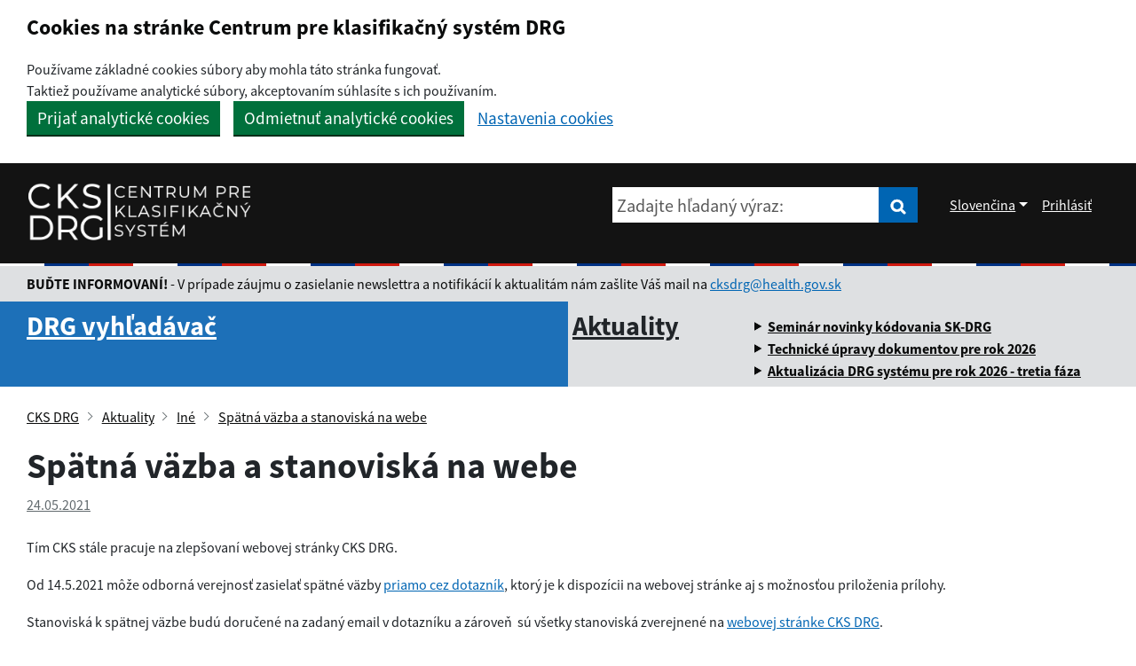

--- FILE ---
content_type: text/html; charset=utf-8
request_url: https://www.cksdrg.sk/sk/news/ine/12
body_size: 29146
content:
<!DOCTYPE html><html lang="sk"><head><title>Spätná väzba a stanoviská na webe | CKS DRG</title><meta name="viewport" content="width=device-width, initial-scale=1"><meta name="type" content="website"><meta name="site_name" content="CKS DRG"><meta property="og:site_name" content="CKS DRG"><meta name="url" content="https://www.cksdrg.sk/sk/news/ine/12"><meta property="og:url" content="https://www.cksdrg.sk/sk/news/ine/12"><link rel="canonical" href="https://www.cksdrg.sk/sk/news/ine/12"><link rel="image_src" href="https://www.cksdrg.sk/images/logo-orig-sk.png"><meta name="image" content="https://www.cksdrg.sk/images/logo-orig-sk.png"><meta property="og:image" content="https://www.cksdrg.sk/images/logo-orig-sk.png"><meta name="twitter:image" content="https://www.cksdrg.sk/images/logo-orig-sk.png"><meta property="og:image:width" content="200"><meta property="og:image:height" content="200"><meta name="description" content=""><meta name="title" content="Spätná väzba a stanoviská na webe | CKS DRG"><meta property="og:title" content="Spätná väzba a stanoviská na webe | CKS DRG"><meta name="twitter:title" content="Spätná väzba a stanoviská na webe | CKS DRG"><meta name="robots" content="index,follow"><script async src="https://www.googletagmanager.com/gtag/js?id=G-BSM9J6P1MX"></script><script>function accessCookie(cookieName) {
  let name = cookieName + '=';
  let allCookieArray = document.cookie.split(';');
  for (let i = 0; i < allCookieArray.length; i++) {
    let temp = allCookieArray[i].trim();
    if (temp.indexOf(name) === 0) {
      return temp.substring(name.length, temp.length);
    }
  }

  return '';
}

window.dataLayer = window.dataLayer || [];
function gtag() {
  dataLayer.push(arguments);
}
// Default analytics_storage to 'denied'.
gtag('consent', 'default', {
  'analytics_storage': JSON.parse(accessCookie('consent') || '{}')['analyticsCookie'] ? 'granted' : 'denied'
});
gtag('js', new Date());
gtag('config', 'G-BSM9J6P1MX');</script><!--STYLES-->
<link rel="stylesheet" href="/dist/production-1757317899501.min.a6ed4a7c.css">
<!--STYLES END-->
<script src="https://cdn.jsdelivr.net/npm/@tarekraafat/autocomplete.js@10.2.7/dist/autoComplete.min.js"></script>
<script src="https://challenges.cloudflare.com/turnstile/v0/api.js" async defer></script>
<script src="https://cdn.jsdelivr.net/npm/echarts@5.4.3/dist/echarts.min.js"></script></head><body class="js-enabled"><a class="govuk-skip-link" href="#main-content">Preskočiť na hlavný obsah</a><div id="one-news" v-cloak data-type="one-news"><div class="idsk-cookie-banner pt-3" data-nosnippet="" role="region" aria-label="Cookies na stránke Centrum pre klasifikačný systém DRG" :hidden="!!accessCookie(consentCookieName)"><div class="idsk-cookie-banner__message idsk-cookie-banner__example govuk-width-container info"><div class="govuk-grid-row"><div class="govuk-grid-column-full"><h2 class="idsk-cookie-banner__heading govuk-heading-m">Cookies na stránke Centrum pre klasifikačný systém DRG</h2><div class="idsk-cookie-banner__content"><p>Používame základné cookies súbory aby mohla táto stránka fungovať.</p><p>Taktiež používame analytické súbory, akceptovaním súhlasíte s ich používaním.</p></div></div></div><div class="idsk-button-group"><button class="idsk-button" type="button" data-module="idsk-button" @click="clickConsentOrDissentCookiesAnalytics(true)">Prijať analytické cookies</button><button class="idsk-button" type="button" data-module="idsk-button" @click="clickConsentOrDissentCookiesAnalytics(false)">Odmietnuť analytické cookies</button><a class="govuk-link" href="/sk/nastavenia-cookies" title="Nastavenia cookies">Nastavenia cookies</a></div></div><div class="idsk-cookie-banner__message idsk-cookie-banner__example govuk-width-container consent" role="alert" hidden=""><div class="govuk-grid-row"><div class="govuk-grid-column-two-thirds"><div class="idsk-cookie-banner__content"><p>Akceptovali ste analytické cookies. Túto voľbu môžete kedykoľvek zmeniť v<a class="govuk-link ps-1" href="/sk/nastavenia-cookies" title="nastaveniach">nastaveniach</a>.</p></div></div></div><div class="idsk-button-group"><button class="idsk-button" data-module="idsk-button" @click="clickCloseCookiesSuccessInfo()">Skryť túto správu</button></div></div><div class="idsk-cookie-banner__message idsk-cookie-banner__example govuk-width-container dissent" role="alert" hidden=""><div class="govuk-grid-row"><div class="govuk-grid-column-two-thirds"><div class="idsk-cookie-banner__content"><p>Odmietli si analytické cookies. Túto voľbu môžete kedykoľvek zmeniť v<a class="govuk-link ps-1" href="/sk/nastavenia-cookies" title="nastaveniach">nastaveniach</a>.</p></div></div></div><div class="idsk-button-group"><button class="idsk-button" data-module="idsk-button" @click="clickCloseCookiesSuccessInfo()">Skryť túto správu</button></div></div></div><header class="idsk-header" id="page-header" data-module="idsk-header"><div class="idsk-header__container govuk-width-container"><div class="idsk-header__logo" style="flex: 1 1 auto;"><a class="idsk-header__link idsk-header__link--homepage govuk-link-bordered-focus" href="/sk"><img src="/images/logo-small-sk.png" alt="CKS DRG" width="250"/></a></div><div class="idsk-header__content justify-content-end align-items-center"><form class="search-form" id="main-search" action="/sk/search" method="get" role="search" @submit.prevent="submitSearchForm()"><input class="govuk-input search-input border-0" id="search-input" name="q" v-model="searchFormData.q" type="search" placeholder="Zadajte hľadaný výraz:" aria-label="Zadajte hľadaný výraz:" title="Zadajte hľadaný výraz:" autocomplete="off"/><button class="idsk-button idsk-search-component__button" type="submit"><svg width="18" height="18" viewbox="0 0 31 30" fill="none" xmlns="http://www.w3.org/2000/svg"><title>Vyhľadávanie</title><path d="M21.0115 13.103C21.0115 17.2495 17.5484 20.6238 13.2928 20.6238C9.03714 20.6238 5.57404 17.2495 5.57404 13.103C5.57404              8.95643 9.03714 5.58212 13.2928 5.58212C17.5484 5.58212 21.0115 8.95643 21.0115 13.103ZM29.833 27.0702C29.833 26.4994              29.5918 25.9455 29.1955 25.5593L23.2858 19.8012C24.6814 17.8371 25.4223 15.4868 25.4223 13.103C25.4223 6.57259 19.995              1.28451 13.2928 1.28451C6.59058 1.28451 1.16333 6.57259 1.16333 13.103C1.16333 19.6333 6.59058 24.9214 13.2928              24.9214C15.7394 24.9214 18.1515 24.1995 20.1673 22.8398L26.077 28.5811C26.4732 28.984 27.0418 29.219 27.6276              29.219C28.8337 29.219 29.833 28.2453 29.833 27.0702Z" fill="white"></path><path fill-rule="evenodd" clip-rule="evenodd" d="M0.75708 13.103C0.75708 6.35398 6.36621 0.888672 13.2928 0.888672C20.2194 0.888672 25.8285 6.35398 25.8285              13.103C25.8285 15.4559 25.1301 17.7778 23.8094 19.7516L29.4827 25.2794C29.9551 25.7396 30.2392 26.3943 30.2392              27.0702C30.2392 28.464 29.058 29.6149 27.6276 29.6149C26.9347 29.6149 26.2611 29.3385 25.787 28.8584L20.1168              23.3497C18.0909 24.6367 15.7078 25.3172 13.2928 25.3172C6.36621 25.3172 0.75708 19.8519 0.75708 13.103ZM13.2928              1.68034C6.81494 1.68034 1.56958 6.7912 1.56958 13.103C1.56958 19.4147 6.81494 24.5256 13.2928 24.5256C15.6581 24.5256              17.9892 23.8275 19.9361 22.5143L20.2144 22.3265L26.3704 28.3071C26.6886 28.6308 27.1506 28.8232 27.6276 28.8232C28.6093              28.8232 29.4267 28.0267 29.4267 27.0702C29.4267 26.6046 29.2285 26.1513 28.9082 25.8392L22.7588 19.8475L22.9518              19.5759C24.2996 17.679 25.016 15.4076 25.016 13.103C25.016 6.7912 19.7706 1.68034 13.2928 1.68034ZM13.2928              5.97796C9.26151 5.97796 5.98029 9.17504 5.98029 13.103C5.98029 17.0309 9.26151 20.228 13.2928 20.228C17.3241 20.228              20.6053 17.0309 20.6053 13.103C20.6053 9.17504 17.3241 5.97796 13.2928 5.97796ZM5.16779 13.103C5.16779 8.73781 8.81278              5.18629 13.2928 5.18629C17.7728 5.18629 21.4178 8.73781 21.4178 13.103C21.4178 17.4681 17.7728 21.0196 13.2928              21.0196C8.81278 21.0196 5.16779 17.4681 5.16779 13.103Z" fill="white"></path></svg><span class="govuk-visually-hidden">Vyhľadávanie</span></button></form><div class="nav-item dropdown idsk-header-web__brand-language"><button class="nav-link dropdown-toggle idsk-header-web__brand-language-button language-picker py-2 px-3 text-decoration-underline" type="button" data-bs-toggle="dropdown" aria-haspopup="true" aria-expanded="false" aria-labelledby="hidden-language-label" aria-label="Rozbaliť jazykové menu" data-text-for-hide="Skryť jazykové menu" data-text-for-show="Rozbaliť jazykové menu">Slovenčina</button><label class="govuk-visually-hidden" id="hidden-language-label">Rozbaliť jazykové menu</label><div class="dropdown-menu"><a class="dropdown-item active" href="/sk/news/ine/12">Slovenčina</a><a class="dropdown-item" href="/en/news/ine/12">English</a></div></div><div><a class="govuk-link idsk-header__link text-decoration-underline" href="/sk/portal/login?redirect=/sk/news/ine/12">Prihlásiť</a></div></div></div></header><div class="idsk-warning-text mb-0 idsk-warning-text--info"><div class="govuk-width-container"><div class="idsk-warning-text__text richtext"><p><strong>BUĎTE INFORMOVANÍ!&nbsp;</strong>- V prípade záujmu o zasielanie newslettra a notifikácií k aktualitám nám zašlite Váš mail na <a href="mailto:cksdrg@health.gov.sk">cksdrg@health.gov.sk</a></p></div></div></div><!--.idsk-warning-text.mb-0--><!--  .govuk-width-container--><!--    .idsk-warning-text__text--><!--      countdown-info-box(target-date="2025-06-20T23:59:00" locale=req.getLocale() :trans="_translates.countdownInfoBox")--><div class="home-top"><div class="govuk-width-container home-top__inner"><div class="govuk-grid-row"><div class="govuk-grid-column-one-half-from-desktop py-2"><div class="gem-c-title gem-c-title--inverse"><a class="idsk-header__link idsk-header__link--homepage mt-1 text-decoration-underline" href="/sk/drgsearchers/">DRG vyhľadávač</a></div></div><div class="govuk-grid-column-one-half-from-desktop py-2 right-news"><div class="govuk-grid-row"><div class="govuk-grid-column-one-third"><a class="idsk-header__link idsk-header__link--homepage text-dark mt-1 text-decoration-underline" href="/sk/news/">Aktuality</a></div><div class="govuk-grid-column-two-thirds"><div class="home-top__links"><ul class="home-top__links-list"><li class="home-top__links-item idsk-in-page-navigation__list-item idsk-in-page-navigation__list-item--active"><a class="govuk-link home-top__links-link" href="/sk/news/medicinska-oblast1/115" title="Seminár novinky kódovania SK-DRG">Seminár novinky kódovania SK-DRG</a></li><li class="home-top__links-item idsk-in-page-navigation__list-item idsk-in-page-navigation__list-item--active"><a class="govuk-link home-top__links-link" href="/sk/news/ine/114" title="Technické úpravy dokumentov pre rok 2026">Technické úpravy dokumentov pre rok 2026</a></li><li class="home-top__links-item idsk-in-page-navigation__list-item idsk-in-page-navigation__list-item--active"><a class="govuk-link home-top__links-link" href="/sk/news/ine/113" title="Aktualizácia DRG systému pre rok 2026 - tretia fáza">Aktualizácia DRG systému pre rok 2026 - tretia fáza</a></li></ul></div></div></div></div></div></div></div><main class="govuk-width-container pt-4 pb-5" id="main-content"><div class="govuk-breadcrumbs m-0"><nav class="breadcrumb" aria-label="Nachádzate sa tu:"><a class="govuk-breadcrumbs__link govuk-breadcrumbs__list-item" href="/sk" title="CKS DRG">CKS DRG</a><a class="govuk-breadcrumbs__link govuk-breadcrumbs__list-item" href="/sk/news" title="Aktuality">Aktuality</a><a class="govuk-breadcrumbs__link govuk-breadcrumbs__list-item" href="/sk/news/ine" title="Iné">Iné</a><a class="govuk-breadcrumbs__link govuk-breadcrumbs__list-item" href="/sk/news/ine/12" title="Spätná väzba a stanoviská na webe">Spätná väzba a stanoviská na webe</a></nav></div><h1>Spätná väzba a stanoviská na webe</h1><div class="idsk-card idsk-card-basic-variant"><div class="idsk-card-content idsk-card-content-basic-variant"><div class="idsk-card-meta-container"><span class="idsk-card-meta idsk-card-meta-date"><a class="govuk-link" href="#">24.05.2021</a></span></div><div class="richtext idsk-body idsk-body-basic-variant mt-3"><p>Tím CKS stále pracuje na zlepšovaní webovej stránky CKS DRG.</p><p><br>Od 14.5.2021 môže odborná verejnosť zasielať spätné väzby <a href="https://www.cksdrg.sk/sk/page/spatna-vazba/zadanie" target="_blank">priamo cez dotazník</a>, ktorý je k dispozícii na webovej stránke aj s možnosťou priloženia prílohy.</p><p><br></p><p>Stanoviská k spätnej väzbe budú doručené na zadaný email v dotazníku a zároveň&nbsp; sú všetky stanoviská zverejnené na&nbsp;<a href="https://www.cksdrg.sk/sk/page/spatna-vazba/stanoviska" target="_blank">webovej stránke CKS DRG</a>.</p><p><br></p><p><span>Prosíme vás o trpezlivosť vzhľadom na enormný počet prichádzajúcej spätnej väzby od odbornej verejnosti a pravovnej vyťaženosti CKS DRG tímu v rámci aktualizácií a revízií dokumentov.&nbsp;<br></span><br>CKS DRG tím má spracovaných 81 podnetov zo spätnej väzby. Podnety sa priebežne aktualizujú.&nbsp;</p></div></div></div></main></div><script type="text/javascript"> (function (){  var unescape = function unescapeHtmlEntitiesDeepLite(r){if("function"!=typeof Array.isArray||"function"!=typeof Array.prototype.forEach||"function"!=typeof Array.prototype.map||"function"!=typeof Object.keys)throw Error("Unsupported browser: Missing support for `Array.isArray`, `Array.prototype.forEach`, `Array.prototype.map`, or `Object.keys`!  (Sails' built-in HTML-unescaping for exposed locals supports IE9 and up.)");return function t(r){if(null===r)return r;if(r===!0||r===!1)return r;if("number"==typeof r)return r;if("string"==typeof r){var e=/&(?:amp|lt|gt|quot|#39|#96);/g,o=RegExp(e.source);if(""===r)return r;if(o.test(r)){var n={"&amp;":"&","&lt;":"<","&gt;":">","&quot;":'"',"&#39;":"'","&#96;":"`"};return r=r.replace(e,function(r){return n[r]})}return r}return Array.isArray(r)?r=r.map(function(r){return t(r)}):(Object.keys(r).forEach(function(e){r[e]=t(r[e],e)}),r)}(r)}; window.SAILS_LOCALS = { _csrf: unescape('InnZCeR0-N0nk4kEMw0zZp8tgLvB6zPMLgQs'),_environment: unescape('production'),mePortal: unescape({}),lang: unescape('sk'),headerNews: unescape([ { id: 115,
    title: 'Seminár novinky kódovania SK-DRG',
    urlAddress: '',
    type: 'normal',
    area: 33,
    at: '2026-01-08',
    atHuman: '08.01.2026',
    areaTitle: 'Medicínska oblasť',
    url: '/sk/news/medicinska-oblast1/115' },
  { id: 114,
    title: 'Technické úpravy dokumentov pre rok 2026',
    urlAddress: '',
    type: 'normal',
    area: 35,
    at: '2026-01-08',
    atHuman: '08.01.2026',
    areaTitle: 'Iné',
    url: '/sk/news/ine/114' },
  { id: 113,
    title: 'Aktualizácia DRG systému pre rok 2026 - tretia fáza',
    urlAddress: '',
    type: 'normal',
    area: 35,
    at: '2026-01-08',
    atHuman: '08.01.2026',
    areaTitle: 'Iné',
    url: '/sk/news/ine/113' } ]),infoBoxes: unescape([ { perex: '&lt;p&gt;&lt;strong&gt;BUĎTE INFORMOVANÍ!&amp;nbsp;&lt;/strong&gt;- V prípade záujmu o zasielanie newslettra a notifikácií k aktualitám nám zašlite Váš mail na &lt;a href=&quot;mailto:cksdrg@health.gov.sk&quot;&gt;cksdrg@health.gov.sk&lt;/a&gt;&lt;/p&gt;',
    type: 'info',
    perexPreview: 'BUĎTE INFORMOVANÍ! - V príp...',
    typeWithColor: '&lt;span class=&quot;box info-box-info&quot;&gt;info&lt;/span&gt;',
    info: {} } ]),breadcrumbs: unescape([ { text: 'CKS DRG', url: '/sk' },
  { text: 'Aktuality', url: '/sk/news' },
  { text: 'Iné', url: '/sk/news/ine' },
  { text: 'Spätná väzba a stanoviská na webe',
    url: '/sk/news/ine/12' } ]),showPortalLoginLink: unescape(true),navbarBottomMenuItems: unescape([ { url: '/sk/stranka/zakladne-informacie/kariera',
    title: 'Kariéra' },
  { url: '/sk/nastavenia-cookies', title: 'Cookies' },
  { url: '/sk/ochrana-osobnych-udajov',
    title: 'Ochrana osobných údajov' },
  { url: '/sk/vyhlasenie-o-pristupnosti',
    title: 'Vyhlásenie o prístupnosti' } ]),_translates: unescape({ countdownInfoBox: 
   { countdown_title: 'Na podanie ročnej dávky alebo vysvetlení za rok 2024 Vám zostáva:',
     submission_of_the_annual_allowance_ended: 'Podávanie ročných dávok za r.2024 bolo ukončené.' } }),cookieIdHash: unescape('fb200952-9895-42e9-b81d-5b1ca87524e7'),news: unescape({ title: 'Spätná väzba a stanoviská na webe',
  perex: '&lt;p&gt;Tím CKS stále pracuje na zlepšovaní webovej stránky CKS DRG.&lt;/p&gt;&lt;p&gt;&lt;br&gt;Od 14.5.2021 môže odborná verejnosť zasielať spätné väzby &lt;a href=&quot;https://www.cksdrg.sk/sk/page/spatna-vazba/zadanie&quot; target=&quot;_blank&quot;&gt;priamo cez dotazník&lt;/a&gt;, ktorý je k dispozícii na webovej stránke aj s možnosťou priloženia prílohy.&lt;/p&gt;&lt;p&gt;&lt;br&gt;&lt;/p&gt;&lt;p&gt;Stanoviská k spätnej väzbe budú doručené na zadaný email v dotazníku a zároveň&amp;nbsp; sú všetky stanoviská zverejnené na&amp;nbsp;&lt;a href=&quot;https://www.cksdrg.sk/sk/page/spatna-vazba/stanoviska&quot; target=&quot;_blank&quot;&gt;webovej stránke CKS DRG&lt;/a&gt;.&lt;/p&gt;&lt;p&gt;&lt;br&gt;&lt;/p&gt;&lt;p&gt;&lt;span&gt;Prosíme vás o trpezlivosť vzhľadom na enormný počet prichádzajúcej spätnej väzby od odbornej verejnosti a pravovnej vyťaženosti CKS DRG tímu v rámci aktualizácií a revízií dokumentov.&amp;nbsp;&lt;br&gt;&lt;/span&gt;&lt;br&gt;CKS DRG tím má spracovaných 81 podnetov zo spätnej väzby. Podnety sa priebežne aktualizujú.&amp;nbsp;&lt;/p&gt;',
  atHuman: '24.05.2021' }),seoTitle: unescape('Spätná väzba a stanoviská na webe | CKS DRG'), };  })(); </script><footer class="idsk-footer"><div class="govuk-width-container"><div class="idsk-footer__meta"><div class="idsk-footer__meta-item govuk-grid-column-one-third"><a class="idsk-header__link idsk-header__link--homepage govuk-link-bordered-focus" href="https://health.gov.sk" rel="nofollow noopener" target="_blank" title="Ministerstvo zdravotníctva Slovenskej republiky"><img src="/images/mzsr-logo-sk.png" alt="Ministerstvo zdravotníctva Slovenskej republiky" width="250"></a></div><div class="idsk-footer__meta-item idsk-footer__meta-item--grow govuk-grid-column-two-thirds"><p>Kontakt CKS DRG:&nbsp;<a class="govuk-link" href="tel:+421259373585">+421 2 593 73 585</a>,&nbsp;<a class="govuk-link" href="mailto:cksdrg@health.gov.sk">cksdrg@health.gov.sk</a></p><p>Vytvorené v súlade s&nbsp;<a class="govuk-link" href="https://idsk.gov.sk" rel="nofollow noopener" target="_blank">Jednotným dizajn manuálom elektronických služieb</a></p><p class="idsk-footer__licence-description">Prevádzkovateľom služby je Ministerstvo zdravotníctva Slovenskej republiky.</p><ul class="idsk-footer__inline-list"><li class="idsk-footer__inline-list-item"><a href="/sk/stranka/zakladne-informacie/kariera">Kariéra</a></li><li class="idsk-footer__inline-list-item"><a href="/sk/nastavenia-cookies">Cookies</a></li><li class="idsk-footer__inline-list-item"><a href="/sk/ochrana-osobnych-udajov">Ochrana osobných údajov</a></li><li class="idsk-footer__inline-list-item"><a href="/sk/vyhlasenie-o-pristupnosti">Vyhlásenie o prístupnosti</a></li></ul></div></div></div></footer><script>delete window.self;</script>
<script>!function(e,i,s){if("undefined"!=typeof module&&module.exports)module.exports=s();else if("function"==typeof define&&define.amd)define(i,s);else e[i]=s()}(this,"bowser",function(){var e=true;function i(i){function s(e){var s=i.match(e);return s&&s.length>1&&s[1]||""}function o(e){var s=i.match(e);return s&&s.length>1&&s[2]||""}var r=s(/(ipod|iphone|ipad)/i).toLowerCase(),n=/like android/i.test(i),t=!n&&/android/i.test(i),a=/nexus\s*[0-6]\s*/i.test(i),d=!a&&/nexus\s*[0-9]+/i.test(i),l=/CrOS/.test(i),f=/silk/i.test(i),m=/sailfish/i.test(i),v=/tizen/i.test(i),p=/(web|hpw)os/i.test(i),c=/windows phone/i.test(i),u=/SamsungBrowser/i.test(i),h=!c&&/windows/i.test(i),w=!r&&!f&&/macintosh/i.test(i),b=!t&&!m&&!v&&!p&&/linux/i.test(i),g=o(/edg([ea]|ios)\/(\d+(\.\d+)?)/i),k=s(/version\/(\d+(\.\d+)?)/i),x=/tablet/i.test(i)&&!/tablet pc/i.test(i),y=!x&&/[^-]mobi/i.test(i),S=/xbox/i.test(i),B;if(/opera/i.test(i))B={name:"Opera",opera:e,version:k||s(/(?:opera|opr|opios)[\s\/](\d+(\.\d+)?)/i)};else if(/opr\/|opios/i.test(i))B={name:"Opera",opera:e,version:s(/(?:opr|opios)[\s\/](\d+(\.\d+)?)/i)||k};else if(/SamsungBrowser/i.test(i))B={name:"Samsung Internet for Android",samsungBrowser:e,version:k||s(/(?:SamsungBrowser)[\s\/](\d+(\.\d+)?)/i)};else if(/coast/i.test(i))B={name:"Opera Coast",coast:e,version:k||s(/(?:coast)[\s\/](\d+(\.\d+)?)/i)};else if(/yabrowser/i.test(i))B={name:"Yandex Browser",yandexbrowser:e,version:k||s(/(?:yabrowser)[\s\/](\d+(\.\d+)?)/i)};else if(/ucbrowser/i.test(i))B={name:"UC Browser",ucbrowser:e,version:s(/(?:ucbrowser)[\s\/](\d+(?:\.\d+)+)/i)};else if(/mxios/i.test(i))B={name:"Maxthon",maxthon:e,version:s(/(?:mxios)[\s\/](\d+(?:\.\d+)+)/i)};else if(/epiphany/i.test(i))B={name:"Epiphany",epiphany:e,version:s(/(?:epiphany)[\s\/](\d+(?:\.\d+)+)/i)};else if(/puffin/i.test(i))B={name:"Puffin",puffin:e,version:s(/(?:puffin)[\s\/](\d+(?:\.\d+)?)/i)};else if(/sleipnir/i.test(i))B={name:"Sleipnir",sleipnir:e,version:s(/(?:sleipnir)[\s\/](\d+(?:\.\d+)+)/i)};else if(/k-meleon/i.test(i))B={name:"K-Meleon",kMeleon:e,version:s(/(?:k-meleon)[\s\/](\d+(?:\.\d+)+)/i)};else if(c){B={name:"Windows Phone",osname:"Windows Phone",windowsphone:e};if(g){B.msedge=e;B.version=g}else{B.msie=e;B.version=s(/iemobile\/(\d+(\.\d+)?)/i)}}else if(/msie|trident/i.test(i))B={name:"Internet Explorer",msie:e,version:s(/(?:msie |rv:)(\d+(\.\d+)?)/i)};else if(l)B={name:"Chrome",osname:"Chrome OS",chromeos:e,chromeBook:e,chrome:e,version:s(/(?:chrome|crios|crmo)\/(\d+(\.\d+)?)/i)};else if(/edg([ea]|ios)/i.test(i))B={name:"Microsoft Edge",msedge:e,version:g};else if(/vivaldi/i.test(i))B={name:"Vivaldi",vivaldi:e,version:s(/vivaldi\/(\d+(\.\d+)?)/i)||k};else if(m)B={name:"Sailfish",osname:"Sailfish OS",sailfish:e,version:s(/sailfish\s?browser\/(\d+(\.\d+)?)/i)};else if(/seamonkey\//i.test(i))B={name:"SeaMonkey",seamonkey:e,version:s(/seamonkey\/(\d+(\.\d+)?)/i)};else if(/firefox|iceweasel|fxios/i.test(i)){B={name:"Firefox",firefox:e,version:s(/(?:firefox|iceweasel|fxios)[ \/](\d+(\.\d+)?)/i)};if(/\((mobile|tablet);[^\)]*rv:[\d\.]+\)/i.test(i)){B.firefoxos=e;B.osname="Firefox OS"}}else if(f)B={name:"Amazon Silk",silk:e,version:s(/silk\/(\d+(\.\d+)?)/i)};else if(/phantom/i.test(i))B={name:"PhantomJS",phantom:e,version:s(/phantomjs\/(\d+(\.\d+)?)/i)};else if(/slimerjs/i.test(i))B={name:"SlimerJS",slimer:e,version:s(/slimerjs\/(\d+(\.\d+)?)/i)};else if(/blackberry|\bbb\d+/i.test(i)||/rim\stablet/i.test(i))B={name:"BlackBerry",osname:"BlackBerry OS",blackberry:e,version:k||s(/blackberry[\d]+\/(\d+(\.\d+)?)/i)};else if(p){B={name:"WebOS",osname:"WebOS",webos:e,version:k||s(/w(?:eb)?osbrowser\/(\d+(\.\d+)?)/i)};/touchpad\//i.test(i)&&(B.touchpad=e)}else if(/bada/i.test(i))B={name:"Bada",osname:"Bada",bada:e,version:s(/dolfin\/(\d+(\.\d+)?)/i)};else if(v)B={name:"Tizen",osname:"Tizen",tizen:e,version:s(/(?:tizen\s?)?browser\/(\d+(\.\d+)?)/i)||k};else if(/qupzilla/i.test(i))B={name:"QupZilla",qupzilla:e,version:s(/(?:qupzilla)[\s\/](\d+(?:\.\d+)+)/i)||k};else if(/chromium/i.test(i))B={name:"Chromium",chromium:e,version:s(/(?:chromium)[\s\/](\d+(?:\.\d+)?)/i)||k};else if(/chrome|crios|crmo/i.test(i))B={name:"Chrome",chrome:e,version:s(/(?:chrome|crios|crmo)\/(\d+(\.\d+)?)/i)};else if(t)B={name:"Android",version:k};else if(/safari|applewebkit/i.test(i)){B={name:"Safari",safari:e};if(k)B.version=k}else if(r){B={name:"iphone"==r?"iPhone":"ipad"==r?"iPad":"iPod"};if(k)B.version=k}else if(/googlebot/i.test(i))B={name:"Googlebot",googlebot:e,version:s(/googlebot\/(\d+(\.\d+))/i)||k};else B={name:s(/^(.*)\/(.*) /),version:o(/^(.*)\/(.*) /)};if(!B.msedge&&/(apple)?webkit/i.test(i)){if(/(apple)?webkit\/537\.36/i.test(i)){B.name=B.name||"Blink";B.blink=e}else{B.name=B.name||"Webkit";B.webkit=e}if(!B.version&&k)B.version=k}else if(!B.opera&&/gecko\//i.test(i)){B.name=B.name||"Gecko";B.gecko=e;B.version=B.version||s(/gecko\/(\d+(\.\d+)?)/i)}if(!B.windowsphone&&(t||B.silk)){B.android=e;B.osname="Android"}else if(!B.windowsphone&&r){B[r]=e;B.ios=e;B.osname="iOS"}else if(w){B.mac=e;B.osname="macOS"}else if(S){B.xbox=e;B.osname="Xbox"}else if(h){B.windows=e;B.osname="Windows"}else if(b){B.linux=e;B.osname="Linux"}function O(e){switch(e){case"NT":return"NT";case"XP":return"XP";case"NT 5.0":return"2000";case"NT 5.1":return"XP";case"NT 5.2":return"2003";case"NT 6.0":return"Vista";case"NT 6.1":return"7";case"NT 6.2":return"8";case"NT 6.3":return"8.1";case"NT 10.0":return"10";default:return undefined}}var T="";if(B.windows)T=O(s(/Windows ((NT|XP)( \d\d?.\d)?)/i));else if(B.windowsphone)T=s(/windows phone (?:os)?\s?(\d+(\.\d+)*)/i);else if(B.mac){T=s(/Mac OS X (\d+([_\.\s]\d+)*)/i);T=T.replace(/[_\s]/g,".")}else if(r){T=s(/os (\d+([_\s]\d+)*) like mac os x/i);T=T.replace(/[_\s]/g,".")}else if(t)T=s(/android[ \/-](\d+(\.\d+)*)/i);else if(B.webos)T=s(/(?:web|hpw)os\/(\d+(\.\d+)*)/i);else if(B.blackberry)T=s(/rim\stablet\sos\s(\d+(\.\d+)*)/i);else if(B.bada)T=s(/bada\/(\d+(\.\d+)*)/i);else if(B.tizen)T=s(/tizen[\/\s](\d+(\.\d+)*)/i);if(T)B.osversion=T;var P=!B.windows&&T.split(".")[0];if(x||d||"ipad"==r||t&&(3==P||P>=4&&!y)||B.silk)B.tablet=e;else if(y||"iphone"==r||"ipod"==r||t||a||B.blackberry||B.webos||B.bada)B.mobile=e;if(B.msedge||B.msie&&B.version>=10||B.yandexbrowser&&B.version>=15||B.vivaldi&&B.version>=1||B.chrome&&B.version>=20||B.samsungBrowser&&B.version>=4||B.firefox&&B.version>=20||B.safari&&B.version>=6||B.opera&&B.version>=10||B.ios&&B.osversion&&B.osversion.split(".")[0]>=6||B.blackberry&&B.version>=10.1||B.chromium&&B.version>=20)B.a=e;else if(B.msie&&B.version<10||B.chrome&&B.version<20||B.firefox&&B.version<20||B.safari&&B.version<6||B.opera&&B.version<10||B.ios&&B.osversion&&B.osversion.split(".")[0]<6||B.chromium&&B.version<20)B.c=e;else B.x=e;return B}var s=i("undefined"!==typeof navigator?navigator.userAgent||"":"");s.test=function(e){for(var i=0;i<e.length;++i){var o=e[i];if("string"===typeof o)if(o in s)return true}return false};function o(e){return e.split(".").length}function r(e,i){var s=[],o;if(Array.prototype.map)return Array.prototype.map.call(e,i);for(o=0;o<e.length;o++)s.push(i(e[o]));return s}function n(e){var i=Math.max(o(e[0]),o(e[1]));var s=r(e,function(e){var s=i-o(e);e+=new Array(s+1).join(".0");return r(e.split("."),function(e){return new Array(20-e.length).join("0")+e}).reverse()});while(--i>=0)if(s[0][i]>s[1][i])return 1;else if(s[0][i]===s[1][i]){if(0===i)return 0}else return-1}function t(e,o,r){var t=s;if("string"===typeof o){r=o;o=void 0}if(void 0===o)o=false;if(r)t=i(r);var a=""+t.version;for(var d in e)if(e.hasOwnProperty(d))if(t[d]){if("string"!==typeof e[d])throw new Error("Browser version in the minVersion map should be a string: "+d+": "+String(e));return n([a,e[d]])<0}return o}function a(e,i,s){return!t(e,i,s)}s.isUnsupportedBrowser=t;s.compareVersions=n;s.check=a;s._detect=i;s.detect=i;return s});</script>
<!--SCRIPTS-->
<script src="/dist/production-1757317899501.min.be4f83e9.js"></script>
<!--SCRIPTS END--><script></script><script>function __bowser() {
  if (typeof bowser !== 'undefined') {
    // --------------------------------------------------------------------
    // Additional compatibility tips:
    //
    // • The browser/OS compatibility below is determined by the needs of Vue.js and Bootstrap.js.
    // • All browsers on Windows XP are probably unsupported (because of compatibility issues with modern SSL certs)
    // • See https://getbootstrap.com/docs/4.0/getting-started/browsers-devices/
    // • See also https://github.com/vuejs/vue/tree/0e5306658ad7b83c553a6a3eeedb15f9066ab063#browser-compatibility
    // • For more info, see:
    //    - https://github.com/lancedikson/bowser/blob/1fb99ced0e8834fd9662604bad7e0f0c3eba2786/test/test.js#L110-L123
    //    - https://github.com/lancedikson/bowser/tree/1fb99ced0e8834fd9662604bad7e0f0c3eba2786#rendering-engine-flags
    // --------------------------------------------------------------------
    var LATEST_SUPPORTED_VERSION_BY_OS = {
      iOS: '10',//« earliest version to eliminate rare bug where `window.location` doesn't exist momentarily after doing a server-side redirect
      Android: '6'
    };
    var LATEST_SUPPORTED_VERSION_BY_USER_AGENT = {
      msedge: '16',
      msie: '11',
      safari: '10',//« earliest version to eliminate rare bug where `window.location` doesn't exist momentarily after doing a server-side redirect
      firefox: '28',//« earliest version to support both ES5 (for Vue.js) and unprefixed flexbox (for Bootstrap 4)
      chrome: '29',//« earliest version to support both ES5 (for Vue.js) and unprefixed flexbox (for Bootstrap 4)
      opera: '17',//« earliest version to support both ES5 (for Vue.js) and unprefixed flexbox (for Bootstrap 4)
    };
    var LATEST_SUPPORTED_VERSION_BY_BROWSER_NAME = {
      'microsoft edge': LATEST_SUPPORTED_VERSION_BY_USER_AGENT.msedge,
      'internet explorer': LATEST_SUPPORTED_VERSION_BY_USER_AGENT.msie,
      'safari': LATEST_SUPPORTED_VERSION_BY_USER_AGENT.safari,
      'firefox': LATEST_SUPPORTED_VERSION_BY_USER_AGENT.firefox,
      'chrome': LATEST_SUPPORTED_VERSION_BY_USER_AGENT.chrome,
      'opera': LATEST_SUPPORTED_VERSION_BY_USER_AGENT.opera
    };
    var isUnsupportedBrowser = (
            bowser.isUnsupportedBrowser(LATEST_SUPPORTED_VERSION_BY_USER_AGENT, window.navigator.userAgent)
    );
    var isUnsupportedOS = (
            LATEST_SUPPORTED_VERSION_BY_OS[bowser.osname] &&
            bowser.compareVersions([bowser.osversion, LATEST_SUPPORTED_VERSION_BY_OS[bowser.osname]]) < 0
    );
    if (isUnsupportedBrowser || isUnsupportedOS) {
      document.body.innerHTML =
              '<div class="container browser-warning-message text-center">' +
              '  <a href="https://sailsjs.com/support">' +
              '<img style="display: block; height: 75px; width: auto; margin: 0 auto 15px;" alt="Logo" src="[data-uri]"/>' +
              '</a>' +
              '  <h5 class="card-title">This ' + (isUnsupportedBrowser ? 'browser' : 'operating system') + ' is not supported.</h5>' +
              '  <p style="max-width: 500px; margin-left: auto; margin-right: auto;">' +
              '    This app does not currently support ' + (
                      isUnsupportedBrowser ?
                              '<strong>' + bowser.name + '</strong> for versions lower than <strong>v' + LATEST_SUPPORTED_VERSION_BY_BROWSER_NAME[bowser.name.toLowerCase()] + '</strong>. ' +
                              'To continue, please upgrade your browser to the newest version, or download the <a href="https://www.google.com/chrome">latest version of Google Chrome</a>.' +
                              '  </p>' +
                              '  <a class="btn btn-primary" style="padding: 5px 10px" href="https://www.google.com/chrome">Download Chrome</a>'
                              :
                              '<strong>' + bowser.osname + '</strong> for versions lower than <strong>v' + LATEST_SUPPORTED_VERSION_BY_OS[bowser.osname] + '</strong>. ' +
                              'To continue, please use a different device, or <a href="' + (bowser.osname === 'iOS' ? 'https://support.apple.com/en-us/HT204204' : 'https://support.google.com/android/?hl=en#topic=7313011') + '">upgrade this device\'s software</a> to the latest compatible version.' +
                              '  </p>' +
                              '  <a class="btn btn-primary" style="padding: 5px 10px" href="/contact">Need help?</a>'
              ) +
              '</div>';
      document.body.style.padding = '75px 0';
    }
  }
}
__bowser()</script></body></html>